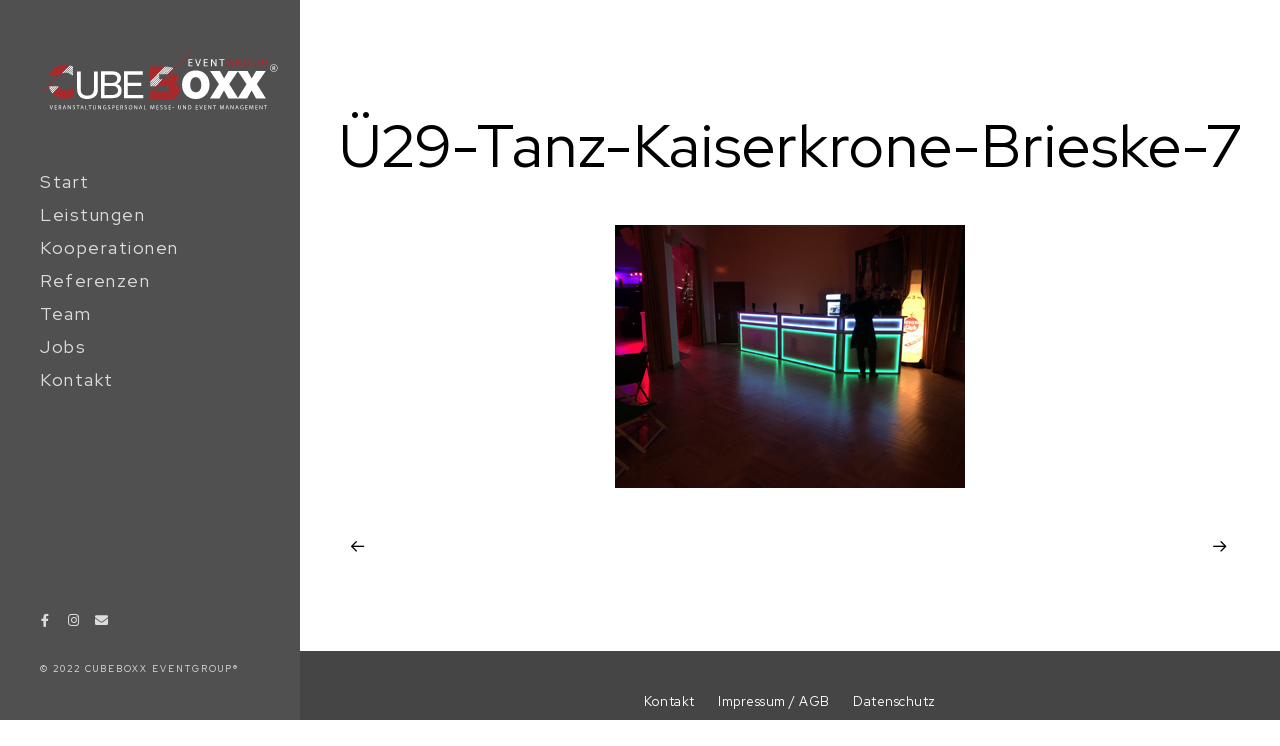

--- FILE ---
content_type: text/css
request_url: https://www.cubeboxx.de/wp-content/uploads/useanyfont/uaf.css?ver=1681849298
body_size: 1722
content:
				@font-face {
					font-family: 'red-hat-display';
					src: url('/wp-content/uploads/useanyfont/7592Red-Hat-Display.woff2') format('woff2'),
						url('/wp-content/uploads/useanyfont/7592Red-Hat-Display.woff') format('woff');
					  font-display: auto;
				}

				.red-hat-display{font-family: 'red-hat-display' !important;}

						h1, h2, h3, h4, h5, h6, .entry-title, body.single-post .entry-title, body.page .entry-title, body.category .entry-title, .widget-title, .site-title, .site-description, body, p, blockquote, li, a, strong, b, em, .menu-footer-container li a, .menu-footer-container li span, #menu-footer li a, #menu-footer li span, .menu-main-menu-container li a, .menu-main-menu-container li span, #menu-main-menu li a, #menu-main-menu li span, .menu-main-menu-backup-container li a, .menu-main-menu-backup-container li span, #menu-main-menu-backup li a, #menu-main-menu-backup li span, #archives-dropdown-3, #search-2, #searchform{
					font-family: 'red-hat-display' !important;
				}
						.section-button{
					font-family: 'red-hat-display' !important;
				}
						h1, h2, h3, h4, h5, h6, .entry-title, body.single-post .entry-title, body.page .entry-title, body.category .entry-title, .widget-title, .site-title, .site-description, body, p, blockquote, li, a, strong, b, em, .menu-footer-container li a, .menu-footer-container li span, #menu-footer li a, #menu-footer li span, .menu-main-menu-container li a, .menu-main-menu-container li span, #menu-main-menu li a, #menu-main-menu li span, .menu-main-menu-backup-container li a, .menu-main-menu-backup-container li span, #menu-main-menu-backup li a, #menu-main-menu-backup li span{
					font-family: 'red-hat-display' !important;
				}
						.elementor a{
					font-family: 'red-hat-display' !important;
				}
		